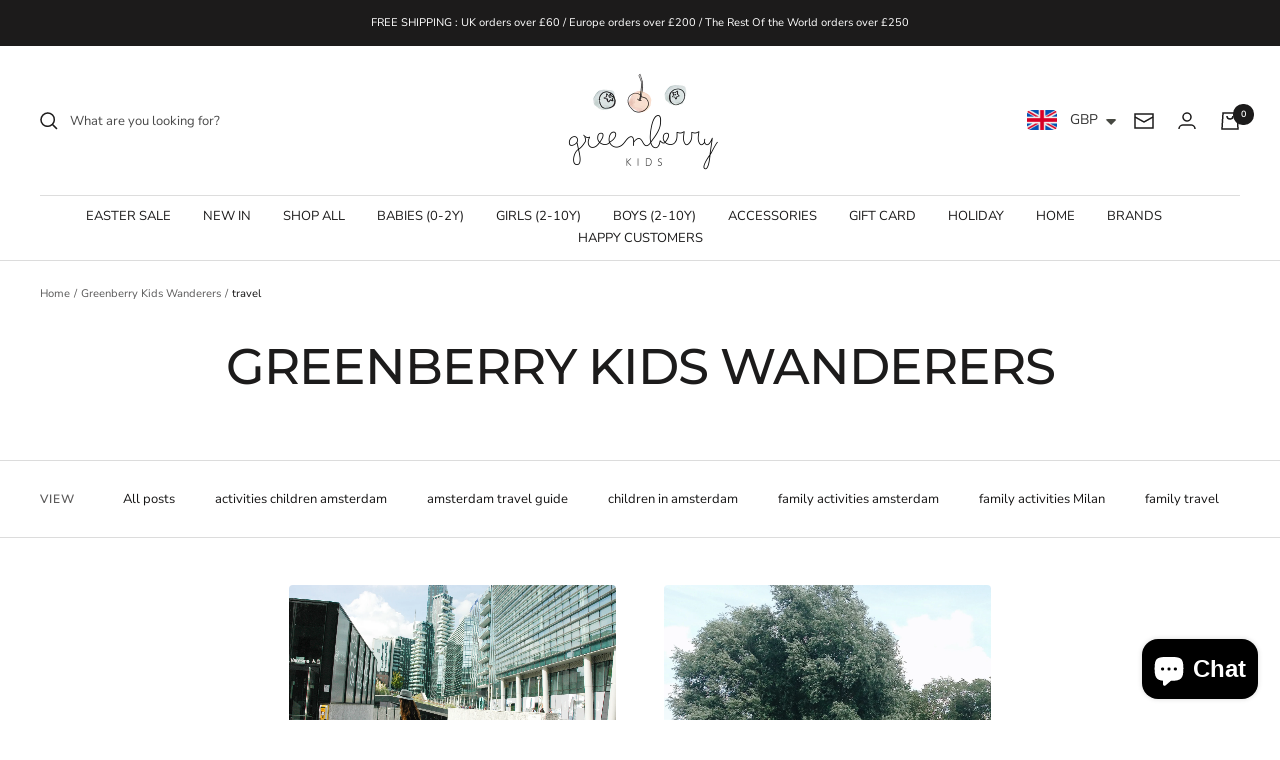

--- FILE ---
content_type: text/javascript
request_url: https://www.greenberrykids.com/cdn/shop/t/61/assets/custom.js?v=167639537848865775061683531720
body_size: -556
content:
//# sourceMappingURL=/cdn/shop/t/61/assets/custom.js.map?v=167639537848865775061683531720
